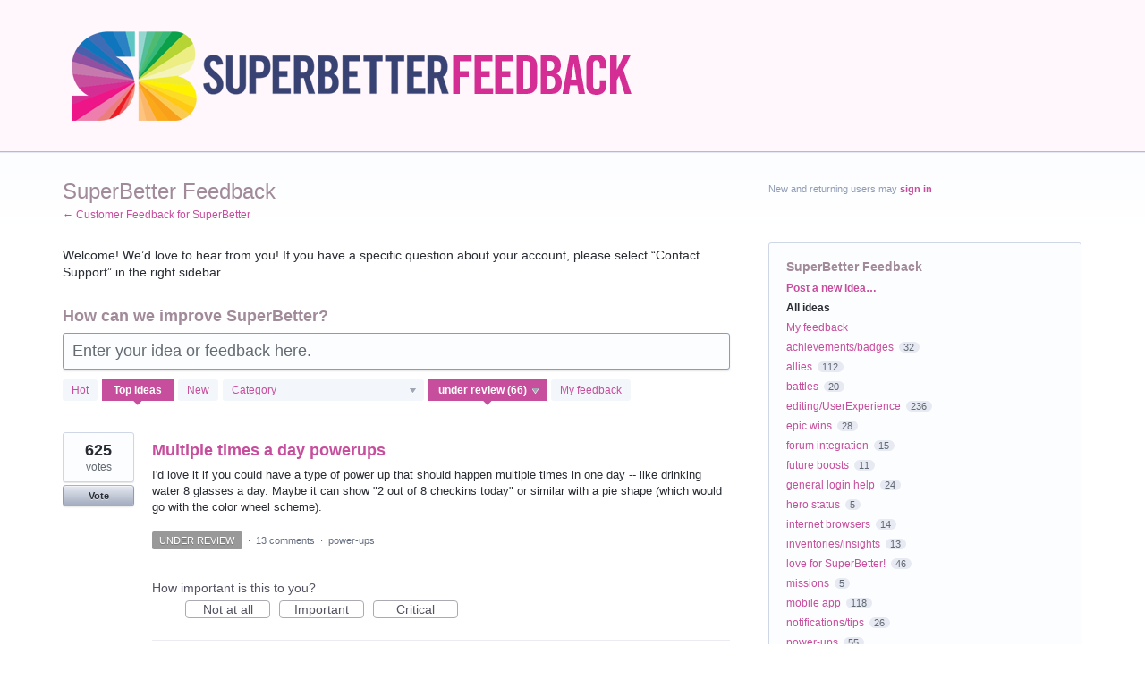

--- FILE ---
content_type: application/javascript; charset=utf-8
request_url: https://by2.uservoice.com/t2/99965/portal/track.js?_=1767364407858&s=0&c=__uvSessionData0
body_size: 20
content:
__uvSessionData0({"uvts":"6dcd2b19-50c8-4244-7094-09a4e6a60026"});